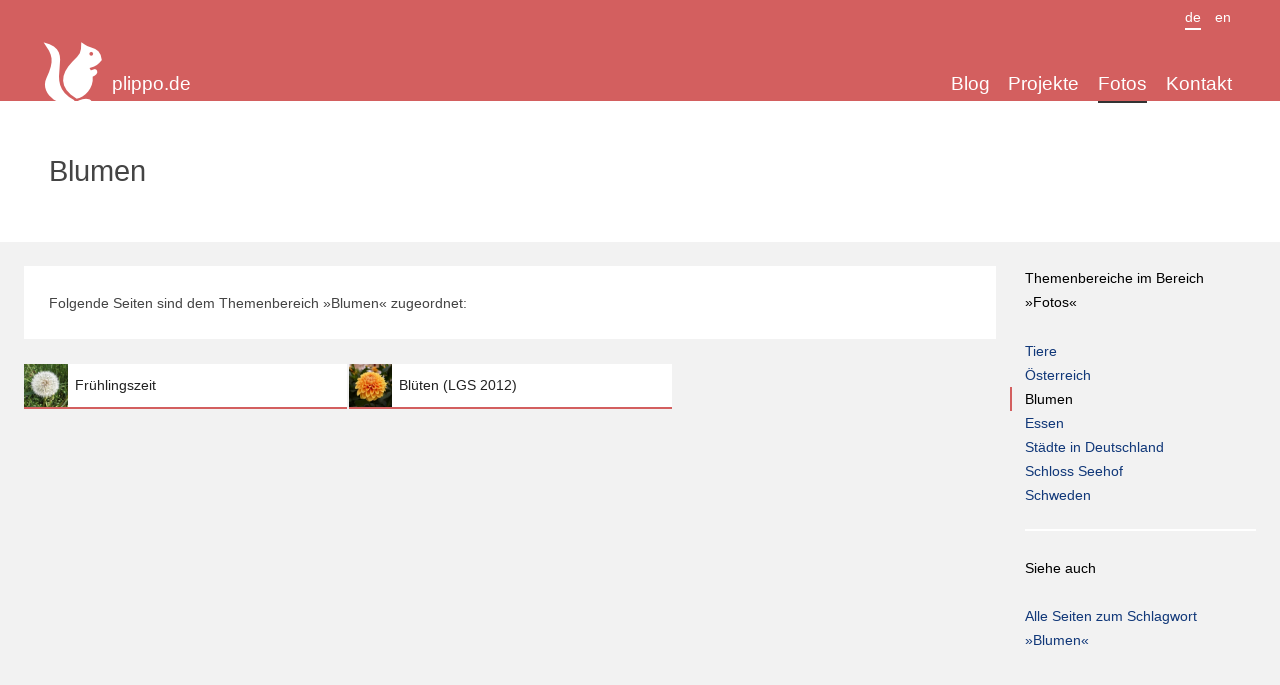

--- FILE ---
content_type: text/html; charset=UTF-8
request_url: http://www.plippo.de/de/topic-flowers?dark=0
body_size: 1603
content:
<?xml version="1.0" encoding="UTF-8"?>

<!DOCTYPE html PUBLIC "-//W3C//DTD XHTML 1.0 Strict//EN" "http://www.w3.org/TR/xhtml1/DTD/xhtml1-strict.dtd">
<html xmlns="http://www.w3.org/1999/xhtml" xml:lang="de" lang="de">
	<head>
		<meta http-equiv="Content-type" content="text/html;charset=UTF-8" />
		<link rel="shortcut icon" type="image/x-icon" href="/favicon.ico" />
		<meta name="viewport" content="width=device-width" />


		<script type="text/javascript" charset="utf-8" src="../script/toolsAndAnis.js"></script>
		<script type="text/javascript" charset="utf-8" src="../script/common-script-1-0-4.js"></script>


		<link rel="stylesheet" href="../style/common-style-1-0-3.css" type="text/css" media="screen" charset="utf-8" />
		<link rel="stylesheet" href="../style/column-style-1-0-1.css" type="text/css" media="screen" charset="utf-8" />
		<link rel="stylesheet" href="../style/timeline-style-1-0-1.css" type="text/css" media="screen" charset="utf-8" />
		<link rel="stylesheet" href="../style/dark-style-1-0-0.css" type="text/css" media="screen" charset="utf-8" />


		<title>Blumen - plippo.de</title>


	</head>
	<body onload="thePage.onload()">
		<p id="downJumper">
			<a href="#content">Direkt zum Inhalt</a>
		</p>
		<div id="top"></div>


		<div id="naviarea" class="photos">
			<div class="navi">
			<a href="index" class="mainLogoLink" id="mainLogo">
				<strong>plippo.de</strong>
			</a>
						<div class="menu"><h4><span>☰ Menü</span></h4>
				<ul class="mainCategories"><!--
					--><li class="blog"><a href="index-blog"><span>Blog</span></a></li><!--
					--><li class="projects"><a href="index-projects"><span>Projekte</span></a></li><!--
					--><li class="photos"><a href="index-photos?dark=0" class="current"><span>Fotos</span></a></li><!--
					--><li class="contact"><a href="contact"><span>Kontakt</span></a></li><!--
				--></ul>
			</div>
			</div>
		</div>

		<div id="dynaviarea" class="photos">
			<div class="navi">
			<a href="index" class="mainLogoLink" id="dymainLogo">
				<strong>plippo.de</strong>
			</a>
						<div class="menu"><h4><span>☰ Menü</span></h4>
				<ul class="mainCategories"><!--
					--><li class="blog"><a href="index-blog"><span>Blog</span></a></li><!--
					--><li class="projects"><a href="index-projects"><span>Projekte</span></a></li><!--
					--><li class="photos"><a href="index-photos?dark=0" class="current"><span>Fotos</span></a></li><!--
					--><li class="contact"><a href="contact"><span>Kontakt</span></a></li><!--
				--></ul>
			</div>
			</div>
					<ul id="dylanguageSelector" class="headerSelector"><!--
			--><li><a id="dylangLinkDe" href="../de/tags?topic=flowers&amp;dark=0" class="current" title="deutsch"><span>de</span></a></li><!--
			--><li><a id="dylangLinkEn" href="../en/tags?topic=flowers&amp;dark=0" title="englisch/English"><span>en</span></a></li><!--
		--></ul>
		</div>
		
				<ul id="languageSelector" class="headerSelector"><!--
			--><li><a id="langLinkDe" href="../de/tags?topic=flowers&amp;dark=0" class="current" title="deutsch"><span>de</span></a></li><!--
			--><li><a id="langLinkEn" href="../en/tags?topic=flowers&amp;dark=0" title="englisch/English"><span>en</span></a></li><!--
		--></ul>

		<div id="afternavi" class="photos"><div id="headarea"><div id="headareaContent">
			<h1>Blumen</h1>
		
			<div id="aftertitle"></div>
			</div></div>
			<div id="mainarea"><div id="content">

						<div class="aroundmaincolumnspace"><div class="maincolumnspace"><!--

			



		--><div class="maincolumn twocolumns"><div class="maincolumn2">

							<p>Folgende Seiten sind dem Themenbereich »Blumen« zugeordnet:</p>
					
		
					</div></div><!--
		
		--><div class="maincolumn twocolumns transparent"><div class="maincolumn2">

			<div class="timelineArea fullsize">



							<ul class="timelineBlock"><!--
								--><li class="timelineItem"><a class="photos" href="album?album=frueh09&amp;dark=0"><span class="img"><img src="../img/teaser/album-frueh09.jpg" alt="" /></span>Frühlingszeit<span class="helper"></span></a></li><!--
								--><li class="timelineItem"><a class="photos" href="album?album=flowers&amp;dark=0"><span class="img"><img src="../img/teaser/album-flowers.jpg" alt="" /></span>Blüten (LGS 2012)<span class="helper"></span></a></li><!--
							--></ul>
			</div>
		
					</div></div><!--

		

		
				--></div></div>

				<div id="aroundcontext"><div id="contextarea"><div id="incontextarea">
									<div id="firstContextPart">
											<h2>Themenbereiche im Bereich »Fotos«</h2>
					<ul>
						<li><a href="topic-animals?dark=0" title="Tiere">Tiere</a></li>
						<li><a href="topic-austria?dark=0" title="Österreich">Österreich</a></li>
						<li><a href="topic-flowers?dark=0" title="Blumen" class="current photos">Blumen</a></li>
						<li><a href="topic-food?dark=0" title="Essen">Essen</a></li>
						<li><a href="topic-german-cities?dark=0" title="Städte in Deutschland">Städte in Deutschland</a></li>
						<li><a href="topic-seehof?dark=0" title="Schloss Seehof">Schloss Seehof</a></li>
						<li><a href="topic-sweden?dark=0" title="Schweden">Schweden</a></li>
					</ul>
					</div>
				
					<div id="secondContextPart">



					<h2>Siehe auch</h2>
					<ul><li><a href="tag-flowers?dark=0">Alle Seiten zum Schlagwort »Blumen«</a></li></ul>
					</div>
				</div></div></div>
			</div>

		<div id="noComments"></div>
		</div></div>

		<p id="backToTop"><a href="#top" id="backToTopLink">Zurück zum Anfang</a></p>

		<script type="text/javascript" charset="utf-8">
		// <![CDATA[
			thePage.onready();
		// ]]>
		</script>
	</body>
</html>


--- FILE ---
content_type: text/css
request_url: http://www.plippo.de/style/common-style-1-0-3.css
body_size: 4205
content:

	html 			{ font-size:1em }
	body 			{ margin:0px; padding:0px 0px 1px 0px; height:100%; position:relative; font:0.9em Ubuntu,'Lucida Sans','Lucida Grande', Verdana, sans-serif; background:#f2f2f2; line-height:1; -webkit-text-size-adjust: 100%; text-size-adjust:100% }


/*	@media 	only screen and (min-resolution: 120dpi),
		only screen and (-webkit-min-device-pixel-ratio:1.3)
	{
		html 		{ font-size:1.2em }
	}

	@media 	only screen and (min-resolution: 140dpi),
		only screen and (-webkit-min-device-pixel-ratio:1.5)
	{
		html 		{ font-size:1.4em }
	}*/

	img 			{ border:none }

	p			{ padding:0em; margin:0em }

	/* Allgemeines */

	.readersonly 		{ display:block; position:absolute; width:1px; height:1px; overflow:hidden; left:-1000px; top:-1000px; }

	 #downJumper 		{ margin:0px; padding:0px }
	 #downJumper a 		{ left:-200%; max-width:50%; top:0px; position:absolute; padding:0.5em 1em 0.5em 0.5em }
	 #downJumper a:focus	{ left:25%; width:50%; background:#ffffff; background:rgba(255,255,255,0.7); -moz-box-shadow: 2px 2px 5px rgba(0,0,0,0.4); box-shadow: 2px 2px 5px rgba(0,0,0,0.4); -webkit-box-shadow: 2px 2px 5px rgba(0,0,0,0.4); -moz-border-radius-bottomright:1em; -webkit-border-bottom-right-radius:1em; border-bottom-right-radius:1em;  -moz-border-radius-bottomleft:1em; -webkit-border-bottom-left-radius:1em; border-bottom-left-radius:1em; text-align:center; z-index:11000 }

	#afternavi 		{ position:relative }

	#headareaContent	{ padding:3.4em 0em; margin:0em 3.4em }
	#headareaContent.withicon
				{ background-position:100% 50%; background-repeat:no-repeat; padding-right:90px }
	#afternavi h1		{ font:inherit; font-size:2em; line-height:1.5; margin:0em; padding:0em; color:#444444; float:left }

	#headarea p		{ margin:0px; color:#444444; line-height:1.7; padding:1.7em 0em 0em 0em; max-width:60em; clear:both }

	#aftertitle		{ clear:both }

	/* Grundlagen für Inhalt */


	/* Wir legen ein Zeilenraster von 1.7 Grund-em zugrunde. */

	#content		{ line-height:1.7; color:#444444 }
	#content p		{ padding-bottom:1.7em }

	#headarea		{ background:#ffffff }

	#content code, #content pre
				{ color:#222222 !important; font: 1.05em 'Ubuntu Mono',Consolas,'Courier New', monospace }

	#content pre		{ display:block; padding:0.3em 0.5em; margin:0em 0em 1.7em 0em; line-height:1.7em; border: 1px solid #cccccc; background: #ebebeb }
	#content code		{ background:#ebebeb; margin:-0.2em 0em; padding:0.2em }

	#content a, #commentspace a, .teaserList a em, .teaserList a strong, #subtitlebox a
				{ color:#113879; text-decoration:underline }
	#content a:visited, #commentspace a:visited, .teaserList a:visited em, .teaserList a:visited strong, #subtitlebox a:visited
				{ color:#657691 }
	#content a:hover, #content a:focus, #commentspace a:hover, #commentspace a:focus, .teaserList a:hover em, .teaserList a:visited em, .teaserList a:hover strong, .teaserList a:visited strong, #subtitlebox a:hover, #subtitlebox a:focus
				{ color:#2F5BA4; text-decoration:underline }


	/* Test */

	.wrapcontainer 		{ display:block; position:relative; line-height:1.5em; height:1.5em; overflow:hidden; background:white; word-break:break-all }

	.wrapcontainer:after	{ content:' '; position:relative; display:inline-block; width:100%; top:-21.5em; height:20em;
				  background: -moz-linear-gradient(left, rgba(255,255,255,0) 0%, rgba(255,255,255,0) 60%, rgba(255,255,255,1) 100%);
				  background: -webkit-gradient(linear, left top, right top, color-stop(0%,rgba(255,255,255,0)), color-stop(60%,rgba(255,255,255,0)), color-stop(100%,rgba(255,255,255,1)));
				  background: -webkit-linear-gradient(left, rgba(255,255,255,0) 0%,rgba(255,255,255,0) 60%,rgba(255,255,255,1) 100%);
				  background: -o-linear-gradient(left, rgba(255,255,255,0) 0%,rgba(255,255,255,0) 60%,rgba(255,255,255,1) 100%);
				  background: -ms-linear-gradient(left, rgba(255,255,255,0) 0%,rgba(255,255,255,0) 60%,rgba(255,255,255,1) 100%);
				  background: linear-gradient(to right, rgba(255,255,255,0) 0%,rgba(255,255,255,0) 60%,rgba(255,255,255,1) 100%);
				}

	/*.wrapcontainer { overflow:hidden; line-height:1.5em; max-height:3em; text-overflow:ellipsis } */

	.withmore 		{ position:relative; height:4em; background:white; line-height:1; vertical-align:top; overflow:hidden }
	.withmore .boxes 	{ display:inline-block; white-space:nowrap; height:100%; margin-right:-0.5em }
	.withmore .box 		{ display:inline-block; height:100%; width:6em; background:red }
	.withmore .box:hover 	{ background:blue }
	.withmore .spacer 	{ display:inline-block; height:100%; width:1px; visibility:hidden }
	.withmore .more 	{ display:inline-block; position:relative; height:0em; width:100%; vertical-align:top }
	.withmore .more a 	{ display:block; position:absolute; height:2.6em; padding-top:1.4em; right:0em; top:-8em; width:6em; text-align:right;
				  background: -moz-linear-gradient(left, rgba(255,255,255,0) 0%, rgba(255,255,255,1) 100%);
				  background: -webkit-gradient(linear, left top, right top, color-stop(0%,rgba(255,255,255,0)), color-stop(100%,rgba(255,255,255,1)));
				  background: -webkit-linear-gradient(left, rgba(255,255,255,0) 0%,rgba(255,255,255,1) 100%);
				  background: -o-linear-gradient(left, rgba(255,255,255,0) 0%,rgba(255,255,255,1) 100%);
				  background: -ms-linear-gradient(left, rgba(255,255,255,0) 0%,rgba(255,255,255,1) 100%);
				  background: linear-gradient(to right, rgba(255,255,255,0) 0%,rgba(255,255,255,1) 100%);
				}

	.largefloat 		{ float:left; border:1px solid black; width:200px; height:88px }
	.smallfloat 		{ float:left; border:1px solid black; width:100px; height:28px }


	/* allg. Kopfelemente/Navigation */

	.mainLogoLink		{ display:block; position:absolute; height:3em; left:3em; bottom:0em; min-height:59px; width:7em; padding-left:59px; text-decoration:none;
				  background:url('../style/img/title-oachkatzerl.png') left bottom no-repeat; background-size:59px 59px }

	.mainLogoLink img	{ display:block; position:absolute; width:59px; height:59px; left:0px; bottom:0px }

/*	.mainLogoLink		{ display:block; position:absolute; height:3em; left:3em; bottom:0em; min-height:70px; width:7em; padding-left:59px; text-decoration:none;
				  background:url('../style/img/title-christmas-oachkatzerl.png') left bottom no-repeat; background-size:59px 70px }*/

	.mainLogoLink img	{ display:block; position:absolute; width:59px; height:70px; left:0px; bottom:0px }


	.mainLogoLink strong	{ position:absolute; left:69px; bottom:0em; padding-bottom:0.4em; font-weight:normal; font-size:1.3em; color:white !important; white-space:nowrap }

	a.mainLogoLink:hover strong, a.mainLogoLink:focus strong
				{ border-bottom:2px solid #333333; margin-bottom:-2px }

	.mainLogoLink strong em
				{ display:none; font-style:normal; color:#333333 }
	.mainLogoLink:hover strong em, .mainLogoLink:focus strong em
				{ display:inline }


	#naviarea, #dynaviarea	{ display:block; height:7.0em; position:relative; left:0px; right:0px; top:0px; z-index:80 }
	.navi			{ display:block; height:100%; background:#bbbbbb; position:relative }

	#naviarea		{ padding-bottom:2.2em; margin-bottom:-2.2em }

	#dynaviarea		{ position:fixed; top:-7em; margin-top:2px; z-index:79; padding-bottom:2em;
				  transition:top 0.2s ease; -webkit-transition:top 0.2s ease; }
	#dynaviarea:hover	{ top:-2px; z-index:95;
				  background: -moz-linear-gradient(top, rgba(255,255,255,1) 0%, rgba(255,255,255,1) 78%, rgba(255,255,255,0) 100%);
				  background: -webkit-gradient(linear, left top, left bottom, color-stop(0%,rgba(255,255,255,1)), color-stop(78%,rgba(255,255,255,1)), color-stop(100%,rgba(255,255,255,0)));
				  background: -webkit-linear-gradient(top,  rgba(255,255,255,1) 0%,rgba(255,255,255,1) 78%,rgba(255,255,255,0) 100%);
				  background: -o-linear-gradient(top,  rgba(255,255,255,1) 0%,rgba(255,255,255,1) 78%,rgba(255,255,255,0) 100%);
				  background: -ms-linear-gradient(top,  rgba(255,255,255,1) 0%,rgba(255,255,255,1) 78%,rgba(255,255,255,0) 100%);
				  background: linear-gradient(to bottom,  rgba(255,255,255,1) 0%,rgba(255,255,255,1) 78%,rgba(255,255,255,0) 100%);
				}

	#dynaviarea:hover .mainLogoLink
				{ opacity:1 }
	#dynaviarea:hover .mainCategories
				{ margin-bottom:0px }

	#dynaviarea .mainLogoLink
				{ opacity:0; transition:opacity 0.2s ease; -webkit-transition:opacity 0.2s ease; }
	#dynaviarea .mainCategories
				{ margin-bottom:2px }


	#begin			{ position:absolute; width:1px; height:1px; bottom:6.4em; margin-bottom:-2px }

/*	#dynaviarea.home	{ display:none; position:fixed }*/
	.blog .navi		{ background:#57a662 }
	.projects .navi		{ background:#5fbcd3 }
	.photos .navi		{ background:#d35f5f }
	.contact .navi		{ background:#d3ba5f }

	.headerSelector		{ margin:0em; padding:0.2em 0em 0em 0em; display:block; list-style:none; line-height:1 }
	.headerSelector li	{ margin:0em; padding:0em; display:block; list-style:none; line-height:1; display:inline-block }
	.headerSelector li a	{ display:block; padding:0em 0.5em; color:white; text-decoration:none !important }
	.headerSelector li a span
				{ display:block; padding:0.5em 0em 0.3em 0em; margin-bottom:2px }
	.headerSelector li a:hover span, .headerSelector li a:focus span, .headerSelector li a.current span
				{ border-bottom:2px solid #ffffff }
	.headerSelector li a:hover span, .headerSelector li a:focus span
				{ border-bottom-color:rgba(255,255,255,0.5) }
	.headerSelector li a.current span
				{ border-bottom-color:#ffffff }

	.titleSelector		{ padding:0em; display:block; list-style:none; line-height:1; float:right; margin:0.5em -0.5em 0em 1em }
	.titleSelector li	{ margin:0em; padding:0em; display:block; list-style:none; line-height:1; display:inline-block }
	.titleSelector li a	{ display:block; padding:0em 0.5em; color:#444444; text-decoration:none !important }
	.titleSelector li a span
				{ display:block; padding:0.5em 0em 0.3em 0em; margin-bottom:2px }
	.titleSelector li a:hover span, .titleSelector li a:focus span, .titleSelector li a.current span
				{ border-bottom:2px solid #444444 }
	.titleSelector li a:hover span, .titleSelector li a:focus span
				{ border-bottom-color:#a1a1a1 }
	.titleSelector li a.current span
				{ border-bottom-color:#444444 }


	#languageSelector, #dylanguageSelector
				{ z-index:92; position:absolute; right:2.9em; top:0em }

	.mainCategories		{ margin:0em; padding:0em; display:block; list-style:none; line-height:1; z-index:92; position:absolute; right:2.7em; bottom:-2px; vertical-align:bottom }
	.mainCategories li	{ margin:0em; padding:0em; display:block; list-style:none; line-height:1; display:inline-block; vertical-align:bottom }
	.mainCategories li a	{ display:block; font-size:1.3em; color:white; text-decoration:none !important; padding:0em 0.5em }
	.mainCategories li a span
				{ display:block; padding:0.4em 0em; border-bottom:2px solid #ffffff; border-bottom-color:rgba(255,255,255,0) }

	.home .mainCategories li.blog a span
				{ border-bottom-color:#57a662 }
	.home .mainCategories li.projects a span
				{ border-bottom-color:#5fbcd3 }
	.home .mainCategories li.photos a span
				{ border-bottom-color:#d35f5f }
	.home .mainCategories li.contact a span
				{ border-bottom-color:#d3ba5f }

	#afternavi.blog h1	{ border-color:#57a662 }
	#afternavi.projects h1	{ border-color:#5fbcd3 }
	#afternavi.photos h1	{ border-color:#d35f5f }
	#afternavi.contact h1	{ border-color:#d3ba5f }

	.mainCategories li a:hover span, .mainCategories li a:focus span, .mainCategories li a.current span
				{ border-bottom:2px solid #333333 !important }

	.menu h4		{ display:none }

	/* Navigationspfeile */

	.prevItem, .nextItem, .closeButton
				{ background:#f2f2f2; position:absolute; width:1.7em; top:-0.5em; padding:0.5em; text-align:center; text-decoration:none !important;
				  color:#000000 !important; display:block }
	.nextItem		{ right:-0.5em }
	.prevItem		{ right:3.4em }
	.closeButton		{ left:-0.5em }
	.prevItem:hover, .nextItem:hover, .prevItem:focus, .nextItem:focus, .closeButton:hover, .closeButton:focus
				{ background:#dddddd; border-bottom:2px solid #999999 }


	/* Footer */
	#backToTop		{ position:absolute; left:0px; right:0px; bottom:2em; text-align:left; padding-left:3.4em }
	#backToTop a		{ padding:0.2em 0em;
				  margin-bottom:2px; text-decoration:none !important; color:#aaaaaa !important }
	#backToTop a:hover, #backToTop a:focus
				{ color:#000000 !important; margin-bottom:0px !important; border-bottom:2px solid #000000 !important }
	#backToTop a:after 	{ content:' ↑'; padding-left:0.3em; visibility:hidden }

	#backToTop a:hover:after
			 	{ visibility:visible }


	/* Lightbox */

	#lightboxBg		{ position:fixed; left:0px; top:0px; width:100%; height:100%; background:#000000; z-index:400; opacity:0.85 }
	#lightbox		{ position:fixed; left:0px; top:0px; right:0px; bottom:6.8em; z-index:401 }
	#lightboxContent	{ position:absolute; left:0px; top:0px; right:0px; bottom:0px; height:auto; margin:auto; text-align:center; vertical-align:top; line-height:1; max-width:100%; max-height:100% }
	#lightboxScroller	{ overflow:auto; position:absolute; left:0px; top:0px; right:0px; bottom:-20px; margin:auto; max-width:100%; max-height:100%; text-align:center }
	#lightboxImage		{  }
	#lightboxNavi		{ background:#444444; padding:1.7em 8.5em 1.7em 5.1em; height:1.7em; color:#888888; margin-top:1.7em; text-align:left;
				  line-height:1.7em; text-overflow:ellipsis; white-space:nowrap;
				  vertical-align:top; position:absolute; left:0px; bottom:-6.8em; right:0px; z-index:500; overflow:hidden }
	#lightbox .nextItem	{ top:1.2em; right:1.2em }
	#lightbox .prevItem	{ top:1.2em; right:5.1em }
	#lightbox .closeButton	{ top:1.2em; left:1.2em }
	#lightbox a.prevItem, #lightbox a.nextItem, #lightbox a.closeButton
				{ background:#333333; color:#aaaaaa !important }
	#lightbox a.prevItem:hover, #lightbox a.nextItem:hover, #lightbox a.prevItem:focus, #lightbox a.nextItem:focus,
	#lightbox a.closeButton:hover, #lightbox a.closeButton:focus
				{ background:#000000 !important }

	/* Input-Felder */
	.inputField, .inputContent 
				{ padding-bottom:0.2em; position:relative }
	.inputField, .inputContent 
				{ margin-right:6px }
	.inputField input, .inputContent textarea, .inputField select
				{ display:block; width:100%; min-width:100%; max-width:100%; border:none; margin:0px -6px -2px 0px; font:inherit; 
				  background:#f8f8f8; color:#000000; border-bottom:2px solid #cccccc }

	#commentspace .inputField input, #commentspace .inputContent textarea 
				{ background:#ffffff }

	.inputField input, .inputField select
			 	{ line-height:1em; padding:0.3em; vertical-align:bottom }
	.inputContent textarea 	{ line-height:inherit; padding:0em 0.3em; height:6.2em; min-height:5.5em }
	.inputField input:focus, .inputContent textarea:focus, .inputField select:focus
				{ border: 2px solid #777777; margin:-2px -8px -2px -2px }
/*	.inputField input:focus, textarea:focus { border-bottom-color:#777777; outline:none }*/
	.inputField span, .inputField label, .inputContent span, .inputContent label 
				{ display:block; padding:0.5em 0em 0.2em 0em }
	.buttonArea		{ text-align:right }

	/* Suchbereich */
	#search			{ margin:0em !important; padding:0em !important }
	#searchform		{ margin:0em; padding:0.7em 0.5em 0em 0em; width:12em; position:relative }
	#searchform .inputField	{ margin-top:0em; padding-top:0em; padding:0em !important }
	#searchform .inputField input
				{ position:relative; z-index:20; background:rgba(0,0,0,0.03) }
	#searchlabel		{ position:absolute; left:0.4em; top:0em; margin:0em; padding:0em; z-index:19; color:#aaaaaa; display:none }

	@media	only screen and (max-width:600px)
	{
		.mainCategories { right:0.5em }
		#languageSelector, #dylanguageSelector
				{ right:0.5em }
		.mainLogoLink	{ left:1em }
	}

	@media	only screen and (max-width:550px)
	{
		.mainCategories { right:auto; left:69px; margin-left:0.45em }
		.mainLogoLink strong
				{ bottom:1.9em; margin-left:0.1em; padding-bottom:0.3em; padding-top:0.8em }
		.mainLogoLink:hover strong, .mainLogoLink:focus strong
				{ border-bottom-color:rgba(255,255,255,0.5) !important }
		.mainLogoLink:hover em, .mainLogoLink:focus em
				{ color:rgba(255,255,255,0.5) !important }
	}

	@media	only screen and (max-width:440px)
	{
		#headareaContent
				{ padding:1.7em 0em; margin:0em 1.7em }

		.titleSelector	{ position:static; text-align:right; margin-right:-0.9em }

		.mainCategories { display:none }
		.menu		{ position:absolute; left:0px; bottom:0px; right:0px; text-align:right }
		.menu h4	{ display:block; cursor:pointer; position:absolute; color:white; padding:0em 0.7em; bottom:0em; right:0px; margin:0em 0em 0em 0.35em; font:inherit; font-size:1.3em; z-index:50 }
		.menu h4 span	{ display:block; padding:0.4em 0em }
		.mainLogoLink	{ z-index:20 }
		.mainLogoLink strong { bottom:0em; margin-left: 0em; padding-bottom:0.4em }
		.menu:hover .mainCategories, .menu:focus .mainCategories
				{ display:block; background:#bbbbbb; left:0px; right:0px; top:0em; margin:0px 0px 0px 0px; bottom:auto;
				  border-top:2px solid #ffffff; z-index:49; padding-right:0.3em }
		.menu:hover .mainCategories a, .menu:focus .mainCategories a
				{ margin-bottom:-2px }
		.menu:hover h4 span, .menu:focus h4 span
				{ border-bottom:2px solid #000000; margin-bottom:-2px }

		.blog .mainCategories
				{ background:#57a662 !important }
		.projects .mainCategories
				{ background:#5fbcd3 !important }
		.photos .mainCategories
				{ background:#d35f5f !important }
		.contact .mainCategories
				{ background:#d3ba5f !important }

		#backToTop	{ padding-left:1.7em }

		.mainLogoLink:hover strong, .mainLogoLink:focus strong
				{ border-bottom-color:#000000 !important }
		.mainLogoLink:hover em, .mainLogoLink:focus em
				{ color:#000000 !important }
	}

	@media	only screen and (max-width:300px)
	{
		#languageSelector, #dylanguageSelector
				{ display:none }
		.mainLogoLink strong
				{ bottom:1.9em; margin-left:0.1em; padding-bottom:0.3em }
		.menu		{ z-index:21 }

		.mainLogoLink:hover strong, .mainLogoLink:focus strong
				{ border-bottom-color:rgba(255,255,255,0.5) !important }
		.mainLogoLink:hover em, .mainLogoLink:focus em
				{ color:rgba(255,255,255,0.5) !important }
	}

	@media	only screen and (min-width:800px)
	{
		#headarea p 	{ max-width:52em }

	}

	@media	only screen and (min-width:1000px)
	{
		#headarea p 	{ max-width:64em }

	}


	/* Sehr große Bildschirme -> Inhalt zentriert */

	@media only screen and (min-width:1650px) {
		#headareaContent 
				{ padding-left:16.2em; padding-right:16.2em !important }
		#afternavi h1	{ border-left:2px solid #aaaaaa; max-width:41.6em; padding:0em 0.83em; margin-left:auto; margin-right:auto; float:none }
		#headarea p
				{ max-width: 83.2em; margin-left:auto; margin-right:auto; padding-left: 1.9em; padding-right:1.7em }

		.titleSelector	{ margin:0em; padding:0em; display:block; list-style:none; line-height:1; position:absolute; right:2.9em; top:4.2em }
		#search		{ right:3.4em }

	}


	/* Hohe Auflösungen */

	@media only screen and (-webkit-min-device-pixel-ratio: 1.1), (min-resolution: 100dpi) { 
		.mainLogoLink	{ background-image:url('../style/img/title-oachkatzerl-2x.png') }
	}

/*	@media only screen and (-webkit-min-device-pixel-ratio: 1.1), (min-resolution: 100dpi) { 
		.mainLogoLink	{ background-image:url('../style/img/title-christmas-oachkatzerl-2x.png') }
	}*/

	@media only screen and (-webkit-min-device-pixel-ratio: 2), (min-resolution: 192dpi) { 
		/* Verhindern, dass Chrome Mobile manchen Text "aufbläst" */
		p, ul, li, h1, h2, h3, #headareaContent
				{ max-height:5000em }

	}



--- FILE ---
content_type: text/css
request_url: http://www.plippo.de/style/column-style-1-0-1.css
body_size: 4127
content:
	/* allgemein */
	#mainarea		{ position:relative }

	#content		{ position:relative }

	/* Spalten */

	.maincolumnspace 	{ padding:1.7em 0px 1.7em 0px; margin:0em 18em 0em 1.7em; position:relative; vertical-align:top; max-width:90em }


	.columnbreak 		{ display:block; height:0px; clear:both }

	.maincolumn 		{ display:inline-block; width:50%; max-width:45em; min-width:20em; vertical-align:top }
	.maincolumn.twocolumns 	{ width:100%; max-width:90em }

	.maincolumn2 		{ padding:1.7em 1.7em 0.01em 1.7em; max-width:100%; background:white; margin-right:1.7em; margin-bottom:1.7em }
	.transparent .maincolumn2 
				{ background:none }

	.columnblock 		{ display:block; margin:0em 1.7em 1.6em 0em; background:white; padding:0em 0em 0.1em 0em; position:relative }
	.columnblock2 		{ margin:0em -1.7em -1.7em 0em }

	.columnblock.blogblock	{ border-top:2px solid #57a662 }
	.columnblock.contactblock	
				{ border-top:2px solid #d3ba5f }
	.blogcol .maincolumn2	{ border-top:2px solid #57a662 }
	.projcol .maincolumn2	{ border-top:2px solid #5fbcd3 }

	.indicolumnblock 	{ display:block; margin:0em; position:relative }
	.indicolumnblock1 	{ position:absolute; background:#ffffff; left:0px; top:0px; right:50%; bottom:0px; margin:0em 1.7em 1.7em 0em }
	.indicolumnblock2	{ position:absolute; background:#ffffff; right:0px; top:0px; left:50%; bottom:0px; margin:0em 1.7em 1.7em 0em }
	.indicolumnblock3 	{ position:relative }

	.maincolumn2 .fullsize 	{ margin-left:-1.7em; margin-right:-1.7em }
	.maincolumn2 .fullsize:first-child 
				{ margin-top:-1.7em }
	.maincolumn2 .fullsize:last-child 
				{ margin-bottom:-1.7em }
	.columnbox 		{ padding:0em; margin-bottom:1.7em; padding:1.7em 2em 0em 2em; background:#f2f2f2 }
	p.columnbox 		{ padding-bottom:1.7em }

	.flashobj		{ margin-bottom:1.7em }

	#aroundcontext		{ position:absolute; left:0px; top:0px; right:0px; max-width:110em }

	/* Unterüberschriftsbereich */

	.commentlink a 		{ background:url('../style/img/comment-button.png') 0% 50% no-repeat; padding:0em 0em 0em 2em; text-decoration:none !important;
				  display:block }
	.commentlink a:hover, .commentlink a:focus
				{ text-decoration:underline !important }


	/* Kontextbereich */

	#contextarea 		{ position:absolute; right:0em; top:0em; padding:1.7em 0em; width:18em }
	#incontextarea		{ padding:0em 1.7em 0em 0.3em }
	#contextarea h2, #contextarea .commentlink
				{ display:block; padding:1.7em 0em !important; margin-top:-2px !important; border-top:2px solid #ffffff; font-style:normal }
	#contextarea .description
				{ padding-top:1.7em; border-top:2px solid #ffffff; margin-top:-2px !important }

	#contextarea #firstContextPart h2:first-child, #contextarea #secondContextPart:first-child h2:first-child,
	#contextarea #firstContextPart .commentlink:first-child, #contextarea #secondContextPart:first-child .commentlink:first-child
				{ padding-top:0em !important; border-top:none; margin-top:0px !important}
	#contextarea h2 strong	{ font-size:1.3em; font-weight:normal; display:block; margin-bottom:-0.35em }
	#contextarea li a	{ text-decoration:none !important; display:block; }
	#contextarea li a:hover, #contextarea li a:focus
				{ text-decoration:underline !important }
	#contextarea li a.current	
				{ color:black !important; text-decoration:none !important; border-left:2px solid #000000; padding-left:13px; margin-left:-15px }

	#contextarea ul		{ display:block; margin:0em; padding:0em 0em 1.7em 0em; }
	#contextarea ul li	{ display:block; list-style:none; padding:0em; margin:0em; }

	#contextarea a.current.blog
				{ border-color:#57a662 }
	#contextarea a.current.projects
				{ border-color:#5fbcd3 }
	#contextarea a.current.photos
				{ border-color:#d35f5f }
	#contextarea a.current.contact
				{ border-color:#d3ba5f }

	#contextarea ul.multiColumnable
				{ padding-bottom:0em }
	#contextarea ul.multiColumnable+ul.multiColumnable
				{ padding-bottom:1.7em }


/*	#contextarea p		{ hyphens:auto; -moz-hyphens:auto }*/

	/* Inhalt */

	#content a.boxlink 	{ display:block; padding:1.7em 2em 0em 2em; margin:-1.7em -2em 0em -2em }
	#content a.boxlink:hover 
				{ background-color:#e7e7e7 }
	#content a.boxlink strong 
				{ display:block; font-weight:normal; padding-bottom:1.7em }
	#content a.boxlink 	{ text-decoration:none !important }
	#content a.boxlink:hover strong, #content a.boxlink:focus strong 
				{ text-decoration:underline !important }
	#content a.boxlink span { display:block; color:#333333; padding-bottom:1.7em }
	#content a.boxlink span span 
				{ display:inline; padding:0em }
	#content p.columnbox a.boxlink
				{ margin-bottom:-1.7em }


	/* Wir legen ein Zeilenraster von 1.7 Grund-em zugrunde. */


/*	#content h1		 { font:inherit; font-size:2em; line-height:1.7em; margin:-0.6em 0em 0em 0em; padding:0em 0em 0.73em 0em; border-bottom:0.08em solid #c5c5c5 }*/

	#content h2 		{ font:inherit; margin:0em; padding:0em 0em 1.7em 0em; color:#000000 !important }

	#content h2 a		{ color:#000000 !important; text-decoration:none !important }
	#content h2 a:hover, #content h2 a:focus
				{ color:#000000 !important; text-decoration:underline !important }

	#content h2.blogtitle 	{ font-size:1.3em; line-height:1.35; padding-bottom:1.35em }
	#content h2.blogtitle a	{ color:#000000 !important; text-decoration:none !important }
	#content h2.blogtitle a:hover, #content h2.blogtitle a:focus
				{ text-decoration:underline !important }

	#content .columnbox+h2, #content p+h2 { padding-top:1.7em }
	#content p.fullsize + h2 { padding-top:0em }
/*	#content h1 + .columnbox + h2 { padding-top:0em }*/

	#content h3 { font:inherit; margin:0em; padding:0em 0em 1.7em 0em; color:#000000 !important }

	#content .blogNavi	{ position:relative; height:1.7em }
/*	#content .blogNavi	{ padding-bottom:3.4em; margin-top:-1.7em; text-align:right; color:#999999; position:relative }
	#content .blogNavi span	{ padding-left:0.7em; padding-right:0.7em }*/

	#noComments		{ height:3.4em }

	ul, ol 			{ display:block; margin:0em; padding:0em 0em 1.7em 1.7em }

	.min2lines 		{ min-height:3.4em }
	.min3lines 		{ min-height:5.1em }
	.min4lines 		{ min-height:6.8em }
	.min5lines 		{ min-height:8.5em }

	/* Bilder */
	a.fillwidth 		{ display:block }
	img.fillwidth, a.fillwidth img 
				{ display:block; width:100%; height:auto }

	a.maxfillwidth 		{ display:block }
	img.maxfillwidth, a.maxfillwidth img 
				{ display:block; max-width:100%; height:auto }

	.whiteimagestage 	{ text-align:center; border:0.2em solid #f2f2f2; padding:1.5em 2em; background:#ffffff; vertical-align:center }
	.whiteimagestage img 	{ vertical-align:center }

	.imageborder 		{ margin:0px 4px 0px 0px; position:relative; padding:0em 0em 1.7em 0em }
	.imageborder img 	{ border:2px solid #f2f2f2; margin:0px -4px 0px 0px }
	.imageborder + .columnbox 
				{ margin-top:-1.7em }

	/* Buttons */

	.button 		{ background:#dddddd; font:inherit; cursor:pointer; min-height:2px;
				  margin:0px; border:none; padding:0.2em 1em 0.3em 1em; line-height:1.7em;
  				  border-bottom:0.2em solid #bbbbbb;
				  color:#151515 !important; text-decoration:none !important; }

	.button:hover, .button:focus 
				{ outline:none; background:#f2f2f2 }
	.button:active 
				{ background:#cccccc; border-bottom:none; border-top:0.2em solid #aaaaaa }



	/* Linklisten */
	ul.freeLinkList 	{ margin:0px; padding:0em 0em 0em 0em; list-style:none; display:block }
	ul.freeLinkList li 	{ margin:0px; padding:0em 0em 1.7em 0em; list-style:none; display:block }
	ul.freeLinkList a 	{ text-decoration:none !important; display:block }
	ul.freeLinkList a:hover { text-decoration:underline !important }

	ul.freeLinkList.tight	{ padding-bottom:1.7em }
	ul.freeLinkList.tight li
				{ padding-bottom:0em }

	ul.linklist		{ margin:0px; padding:0em; list-style:none }
	ul.linklist li 		{ margin:0px; padding:0em 0em 1.7em 0em; list-style:none }
	ul.linklist li a 	{ display:block; text-decoration:none !important }

	ul.linklist li.filelink a:hover 
				{ text-decoration:none !important }
	ul.linklist li.filelink a strong 
				{ font-weight:normal }
	ul.linklist li.filelink a em 
				{ display:block; font-style:normal; color:#505050 !important; text-decoration:none !important }
	ul.linklist li.filelink a:hover strong 
				{ text-decoration:underline !important }

	ul.thumbgrid 		{ line-height:1; position:relative; padding:0em; margin:0em 0em 1.7em 0em; list-style:none }
	ul.thumbgrid li.double 	{ display:inline-block; position:relative; width:100%; line-height:1; vertical-align:bottom }
	ul.thumbgrid li 	{ display:inline-block; position:relative; width:50%; line-height:1; vertical-align:bottom }
	.twocolumns ul.thumbgrid li 
				{ width:25% }
	ul.thumbgrid li a 	{ display:block; position:relative; line-height:1; vertical-align:bottom; background:#f2f2f2 }
	ul.thumbgrid li a img 	{ display:block; width:100%; opacity:0.99 }
	ul.thumbgrid li a span 	{ display:block; height:11.9em; opacity:0.99 }
	ul.thumbgrid.small li a span 
				{ height:8.5em }
	ul.thumbgrid.medium li a span 
				{ height:10.2em }
	.thumbgrid:hover li a span, .thumbgrid:hover li a img 
				{ opacity:0.5 }
	.thumbgrid li a:hover span, .thumbgrid li a:hover img 
				{ opacity:0.99 }
	.thumbgrid li a span, .thumbgrid li a img, .sneakthumb img 
				{ -moz-transition: opacity 0.5s ease-in-out;
				  -webkit-transition: opacity 0.5s ease-in-out;
				  -o-transition: opacity 0.5s ease-in-out;
				  transition: opacity 0.5s ease-in-out; }

	.thumbgrid.withspaces 	{ margin-right:-1.7em; margin-bottom:0em }
	.thumbgrid.withspaces li a 
				{ margin-right:1.7em; margin-bottom:1.7em }

	.thumbgrid li a:hover 	{ -moz-transition-duration: 0.1s;
				  -webkit-transition-duration: 0.1s;
				  -o-transition-duration: 0.1s;
				  transition-duration: 0.1s; }

	.thumbgrid.withborder 	{ border-left:2px solid #f2f2f2; border-top:2px solid #f2f2f2; margin-bottom:1.7em }
	.thumbgrid.withborder li a
				{ border-right:2px solid #f2f2f2; border-bottom:2px solid #f2f2f2; }

	/* Achtung folgendes wird unten für eine kleine Ansicht wieder aufgehoben */
	.fullsize .thumbgrid.withborder
				{ border-left:none; margin-right:-2px; }
	.fullsize:first-child .thumbgrid.withborder 
				{ border-top:none }
	.fullsize:last-child .thumbgrid.withborder 
				{ margin-bottom:-4px }
	/* Ende Achtung */

	.mimeicon, .mimeicon2x 	{ vertical-align:middle; margin-right:0.2em; margin-top:-2px }
	.mimeicon2x 		{ display:none }

	.sneakthumb 		{ display:block; height:10.2em; position:relative; overflow:hidden; border-bottom:0.2em solid #c5c5c5; margin-bottom:1.7em }
	.columnbox .sneakthumb 	{ margin:-1.5em -1.8em 0em -1.8em; height:9.8em; border:none; border-bottom:0.2em solid #c5c5c5; background:#ffffff }
	.columnbox .sneakthumb.smaller 
				{ height:8.1em }
	a.sneakthumb:hover, .sneakthumb a:hover, a:hover .sneakthumb, .sneakthumb:hover 
				{ border-bottom-color:#777777; background:#000000 }
	.sneakthumb a 		{ display:block }
	a.sneakthumb:hover img, .sneakthumb a:hover img, a:hover .sneakthumb img 
				{ opacity:0.97 }
	.sneakthumb img		{ position:relative }

	.iconrow 		{ display:block !important; overflow:hidden; vertical-align:bottom; line-height:1px; text-align:justify; padding-bottom:0em !important }
	.iconrow img 		{ display:inline; vertical-align:bottom; line-height:1px }

	.topicIcon, .topicIcon2x
				{ float:right }
	.topicIcon2x		{ display:none }

	.fillcolumn > *		{ left:0px; top:0px; right:50%; bottom:0px; position:absolute; display:block; left:0em; top:0em }
	.indicolumnblock .fillcolumn > *
				{ bottom:1.7em; margin-right:1.7em }



	/* Kommentarbereich */

	#commentspace 		{ line-height:1.7; color:#222222; margin:0em 19.7em 6.8em 1.7em; background:rgba(255,255,255,0.4); max-width:88.3em } 
	#commentspace2 		{ margin:-1.7em -19.7em -1.7em -1.7em }

	#commentspace p 	{ padding-bottom:1.7em }

	#commentspace h2 	{ font:inherit; font-size:1em; color:#000000; margin:0em 0em 0em 0em; padding:1.7em 3.4em 0em 3.4em }


	#commentspace .maincolumnspace 
				{ padding-top:0em; padding-bottom:0em }
	
	#commentspace .maincolumn2
				{ background:none }

	#commentspace .columnbox
				{ background:#ffffff }

	#commentspace form .maincolumn2 
				{ padding-top:0em; padding-bottom:0em }

	#commentspace h3 	{ margin:0em; padding:0em 3.4em 1.7em 3.4em; font:inherit; color:#000000 }

	#commentspace form 	{ display:block; padding:0px 0px 0px 0px }
	#commentspace form p 	{ position:relative; padding:0em }
	#commentspace .newCommentSubmit 
				{ text-align:right; padding-top:1em }

	#commentspace .errors 	{ margin:1.7em 0px 0em 0em; padding:1.5em 1.8em; border:0.2em solid #aa5555; background:#ffaaaa; color:#000000 }
	#commentspace .success 	{ margin:0em 0px 1.7em 0em; padding:1.5em 1.8em; border:0.2em solid #55aa55; background:#aaffaa; color:#000000 }

	#commentspace .comment 	{ background:#ffffff; padding:1.7em 1.7em 0em 1.7em; margin:0em 0em 1.7em 0em }

	#commentspace h4 	{ margin:0em; padding:0em 0em 1.7em 0em; color:#000000 !important; font-size:inherit; font-weight:inherit; 
				  background:url('../style/img/comment-arrow.png') 1.5em 100% no-repeat; }




	/* Bereichsfarben */
	#subtitlebox.blog
				{ border-color: #57a662 }

	#subtitlebox.projects
				{ border-color: #5fbcd3 }

	#subtitlebox.photos
				{ border-color: #d35f5f }



	/* Kleine Bildschirme -> nur eine Spalte, Kontextspalte flexibel */

	@media only screen and (max-width:1150px) {

/*		#content 	{ max-width:72em }*/

		#aroundcontext	{ max-width:72em }

		.aroundmaincolumnspace, #aroundcommentspace
				{ width:70%; max-width:50.4em }

		#aroundcommentspace
				{ max-width:50.4em }

		#commentspace	{ margin-right:1.7em; padding-bottom:1.7em; margin-bottom:5.1em }
		#commentspace2	{ margin-right:-1.7em }
		#commentspace .comment 
				{ margin-bottom:-1.7em }
		#commentspace2 > .maincolumnspace .maincolumn2 > p 
				{ margin-bottom:-1.7em; padding-bottom:0em }
		#commentspace h3
				{ padding-top:3.4em }

		.maincolumnspace 
				{ margin-right:0em }
		#contextarea 	{ width:30% }


		.maincolumn 	{ display:block; width:auto; min-width:0px; max-width:100% }
		.maincolumn.twocolumns 
				{ width:auto; max-width:100% }

		.maincolumn + .maincolumn .maincolumn2 > .fullsize:first-child 
				{ margin-top:0em }

		.maincolumn.twocolumns + .maincolumn .maincolumn2 > .fullsize:first-child 
				{ margin-top:-1.7em }

		.indicolumnblock1 
				{ display:none }
		.indicolumnblock2
				{ display:none }

		.twocolumns ul.thumbgrid li 
				{ width:50% }

		.columnblock .maincolumn2 
				{ padding-top:0em }
		.columnblock2	{ padding-top:1.7em; padding-bottom:1.7em }
		.columnblock .maincolumn2 
				{ margin-bottom:0em }

		#content a.boxlink .min2lines 
				{ min-height:0px }

		.fillcolumn	{ position:relative; min-height:17em; margin:-1.7em }
		.fillcolumn > * { top:0em; bottom:3.4em; height:auto; width:100% }
		.indicolumnblock .fillcolumn > * 
				{ bottom:1.7em }

		#commentspace p.columnbox 
				{ padding-bottom:1.7em !important }

		#contextarea ul.multiColumnable
					{ display:inline-block; width:50%; vertical-align:top }
		#contextarea ul.multiColumnable li a
					{ overflow:hidden; text-overflow:ellipsis; white-space:nowrap; padding-right:1em }

	}

	/* Noch kleinere Bildschirme -> Kontextspalte jetzt wieder fest */
	@media only screen and (max-width:900px) {
		.aroundmaincolumnspace, #aroundcommentspace
				{ width:auto; max-width:100% }
		#contextarea 	{ width:18em }
		.maincolumnspace
				{ margin-right:18em }

		#aroundcommentspace
				{ max-width:100% }
		#commentspace	{ margin-right:19.7em }
		#commentspace2	{ margin-right:-19.7em }

		#contextarea ul.multiColumnable
					{ display:block; width:auto }
		#contextarea ul.multiColumnable li a
					{ overflow:auto }

	}

	/* Sehr kleine Bildschirme -> Kontextspalte jetzt drunter */
	@media only screen and (max-width:700px) {
		#aroundcontext	{ position:static }
		.maincolumnspace
				{ margin-right:0em }
		#contextarea 	{ width:auto; position:relative; left:0em; right:0em; top:0em; padding:0em; 
				  background:rgba(255,255,255,0.4); margin:-1.7em 1.7em 3.4em 1.7em }
		#incontextarea	{ padding:1.7em 1.7em 0em 1.7em }

		#commentspace	{ margin-right:1.7em  }
		#commentspace .maincolumn2
				{ padding-right:0em }
		#commentspace2	{ margin-right:0em }

		#contextarea ul.multiColumnable
					{ display:inline-block; width:50%; vertical-align:top; min-width:9em; max-width:100%; padding-bottom:1.7em }
		#contextarea ul.multiColumnable li a
					{ overflow:hidden; text-overflow:ellipsis; white-space:nowrap; padding-right:1em }

	}

	/* Extrem kleine Bildschirme -> Abstände minimieren */
	@media only screen and (max-width:440px) {
		.maincolumnspace
				{ margin:0em; padding-bottom:0em }
		.maincolumn2, .columnblock, .columnblock2
				{ margin-right:0em }
		#contextarea	{ background:none }
		#incontextarea 	{ padding:1.7em 0em 0em 0em }

		#contextarea li a.current { border-left:none; margin-left:0em; padding-left:0em }

/*		.fullsize	{ margin-left:0em !important; margin-right:0em !important }
		.fullsize:first-child
				{ margin-top:0em !important }
		.fullsize:last-child
				{ margin-bottom:0em !important }*/

		.fullsize .thumbgrid.withborder { border-left:2px solid #f2f2f2; margin-right:0px }
		.fullsize:first-child .thumbgrid.withborder { border-top:2px solid #f2f2f2 }
		.fullsize:last-child .thumbgrid.withborder { margin-bottom:0px }

		#commentspace	{ background:none; border-top:2px solid #ffffff; margin-top:-3.4em }
		#commentspace2	{ margin-right:0em; margin-top:0em }
		#commentspace h2, #commentspace h3
				{ padding-left:1.7em; padding-right:1.7em }

	}

	/* Sehr große Bildschirme -> Kontext jetzt zweispaltig und Inhalt zentriert */

	@media only screen and (min-width:1650px) {
		.aroundmaincolumnspace, #aroundcommentspace
				{ max-width:90em; margin-left:auto; margin-right:auto; padding-left:18em; padding-right:18em; position:relative }
		.maincolumnspace 
				{ margin-right:0em }

		#aroundcontext
				{ max-width:90em; margin-left:auto; margin-right:auto; padding-left:18em; padding-right:18em }

		#contextarea 	{ position:static; padding:0em }
		#contextarea #firstContextPart a.current
				{ border-left:none !important; border-right-width:2px; border-right-style:solid; padding-right:13px; margin-right:-15px; padding-left:0em; margin-left:0em }
		#contextarea #firstContextPart 
				{ position:absolute !important; left:1.7em; top:1.7em; width:16em; text-align:right }

		/*#contextarea #firstContextPart p
				{ text-align:justify }*/
		#contextarea #secondContextPart 
				{ position:absolute !important; right:1.7em; top:1.7em; width:16em }
		#contextarea #secondContextPart h2:first-child, #contextarea #secondContextPart .commentlink:first-child 
				{ border-top:none; padding-top:0em !important }
		#commentspace 	{ margin-right:1.7em }
		#commentspace2	{ margin-right:-1.7em }
	}

	@media only screen and (min-width:1900px) {
		#contextarea #secondContextPart  { margin-right:-4em; width:20.3em }

		#contextarea ul.multiColumnable
					{ display:inline-block; width:50%; vertical-align:top }
		#contextarea ul.multiColumnable li a
					{ overflow:hidden; text-overflow:ellipsis; white-space:nowrap; padding-right:1em }

	}

	/* Hohe Auflösungen */

	@media only screen and (-webkit-min-device-pixel-ratio: 1.1), (min-resolution: 100dpi) { 
		.mimeicon	{ display:none }
		.mimeicon2x	{ display:inline; width:20px; height:20px }
		.topicIcon	{ display:none }
		.topicIcon2x	{ display:inline; width:48px; height:48px }
	}



--- FILE ---
content_type: text/css
request_url: http://www.plippo.de/style/timeline-style-1-0-1.css
body_size: 5173
content:
	body			{ background:#f2f2f2 }

	html#withStage		{ height:200% }

	/* Startseiten-Bühne */

	#refreshDetector	{ display:none; } 

	#mainStage		{ display:block; height:40%; min-height:28em; max-height:60em; background:#bbbbbb; position:relative; z-index:90 }

	#mainStageContent	{ position:absolute; left:0px; top:0px; width:100%; height:100%; overflow:hidden }

	#mainStageSelector	{ z-index:92; position:absolute; left:2.5em; top:1.8em; right:5em }
	#mainStageSelector li a em
				{ visibility:hidden; font-style:normal; color:rgba(255,255,255,0.5); position:relative; top:-1px }
	#mainStageSelector li a:hover em, #mainStageSelector li a:focus em
				{ visibility:visible }


	.stageSpruch h1 	{ font:inherit; font-size:1.9em; line-height:1.5; margin:0em; padding:0em 0em 0.4em 0em; color:white }
	.stageSpruch p		{ margin:0em; padding:0.2em 0em 0em 0em; line-height:1.7; color:white }

	#stageModeGame		{ display:none }

	/* Bild des Tages */

	#imageOfTheDayContainer	{ position:absolute; left:0px; top:0px; width:100%; height:100%; overflow:hidden }

	#imageOfTheDayBg	{ position:absolute; left:0px; top:0px; width:100%; height:100% }
	#imageOfTheDayBg	{ background-position:50% 50%; background-size:cover }

	/* Es folgt real pro CSS (Crazy CSS Shit) */

	/* Spannt den Inhaltsbereich auf. Unten 3.3em mehr Platz als nötig, da height=100% des Bildes ja nicht den weißen Rahmen einschließt.
	   Rechts 4em mehr Platz als nötig - 1em für weißen Rahmen, 3em für Abstand zwischen Bild und Text */
	#imageOfTheDayContainer2 
				{ position:absolute; left:3em; right:7em; top:6.5em; bottom:10.3em }
	/* Der eigentliche Container, der vertikal im Parent-Container zentriert ist. */
	#imageOfTheDayContainer3
				{ position:absolute; left:0px; width:100%; height:100%; max-height:413px; bottom:0em; top:0em; margin-top:auto; margin-bottom:auto; vertical-align:bottom; }

	/* Das img-Tag muss direkt im Parent liegen, da darf kein Block dazwischen sein, sonst verliert es seine magischen Fähigkeiten
           (Orientierung an Breite und Höhe des Parents). Daher wird der Text nicht in, sondern über den weißen Rahmen gelegt) */
	img#imageOfTheDay	{ display:inline-block; max-width:50%; max-height:100%; left:0px; border:0.5em solid #ffffff; border-bottom-width:2.8em; vertical-align:bottom }

	#imageOfTheDayFrame	{ position:relative }

	/* Wenn das Bild (aufgrund zu geringer Bildschirmbreite) niedriger ist als 413px, von der Höhe aber 413px Platz ist, würde es im Rahmen nach oben rutschen
	   - der span "drückt" es aber wieder nach unten, da er immer die Maximalhöhe hat und vertical-align=bottom ist.
	   Einziger Nebeneffekt: Wenn das Bild die Maximalhöhe hat, liegt die Unterkante des Rahmens 3.3em unter der Unterkante des Parents; wenn das Bild kleiner
	   ist, schließt es aber bündig an der Unterkante ab. Daher ist es nicht genau zentriert, das macht aber nichts, sieht sogar besser aus mit diesem Effekt. */	
	#imageOfTheDayFrame span
				{ display:inline-block; position:relative; width:0em; vertical-align:bottom; height:100% }
	#imageOfTheDayFrame em	{ position:absolute; left:0.8em; bottom:0.9em; color:#222222; font-style:normal; white-space:nowrap; z-index:90 }

	#imageOfTheDaySpruch	{ display:inline-block; width:50%; max-width:30em; vertical-align:bottom; margin-left:3em; margin-right:-5em; max-height:100%; overflow:hidden; margin-bottom:0.6em }

	#mainLogoInStageDummy	{ display:none }

	@keyframes welcomeImageOfTheDay
	{
			from	{ top:5em; opacity:0 }
			to	{ top:0em; opacity:1 }
	}
	#imageOfTheDayFrame	{ animation:welcomeImageOfTheDay 0.5s; }



	@media only screen and (max-width:600px) and (max-height:650px)
	{
		#mainStageSelector 
				{ top:0.2em; left:0.5em }
		img#imageOfTheDay
				{ display:none }
		#imageOfTheDayFrame em
				{ display:none }
		#imageOfTheDayContainer2
				{ left:1em; right:1em }
		#imageOfTheDaySpruch
				{ margin-left:0px; width:100% }
	}

	@media only screen and (max-width:600px) and (min-height:649px)
	{
		#imageOfTheDayContainer2
				{ top:3em; right:1em; left:1em; bottom:5em }
		#imageOfTheDayContainer3
				{ max-height:100% }
		#mainStageSelector 
				{ top:0.2em; left:0.5em }
		img#imageOfTheDay
				{ display:block; position:absolute; left:0px; bottom:0px; height:auto; width:50% }
		#imageOfTheDayFrame
				{ display:block; position:absolute; top:0em; left:0em; bottom:40%; right:1em; margin-top:3.3em }

		#imageOfTheDayFrame span
				{ display:block; position:absolute; left:0em; bottom:0em }

		#imageOfTheDaySpruch
				{ display:block; margin-left:0px; width:100%; position:absolute; top:60%; left:0em; padding-top:1em }
	}


	/* Runners Game */

	#runnersGameContainer 	{ display:none }
	#runnersGameContainer 	{ width:100%; position:absolute; height:100%; left:0px; top:0px; background: #afc6de; overflow:hidden }
	#runnersGameContainer	{ background: rgb(114,157,201);
				  background: -moz-linear-gradient(top, rgba(114,157,201,1) 0%, rgba(161,192,222,1) 100%);
				  background: -webkit-gradient(linear, left top, left bottom, color-stop(0%,rgba(114,157,201,1)), color-stop(100%,rgba(161,192,222,1)));
				  background: -webkit-linear-gradient(top, rgba(114,157,201,1) 0%,rgba(161,192,222,1) 100%);
				  background: -o-linear-gradient(top, rgba(114,157,201,1) 0%,rgba(161,192,222,1) 100%);
				  background: -ms-linear-gradient(top, rgba(114,157,201,1) 0%,rgba(161,192,222,1) 100%);
				  background: linear-gradient(to bottom, rgba(114,157,201,1) 0%,rgba(161,192,222,1) 100%);
				  filter: progid:DXImageTransform.Microsoft.gradient( startColorstr='#729dc9', endColorstr='#a1c0de',GradientType=0 );
				}

	#runnersGameContainer
	#playground 		{ width:100%; position:absolute; left:0px; top:0px; bottom:13em}
	#playgroundBg 		{ width:100%; position:absolute; left:0px; top:0px; bottom:13em}
	#playgroundBg 		{ background:url('../style/img/clouds.png') 0px 100% repeat }
	#playgroundBg2 		{ width:100%; position:absolute; left:0px; top:0px; bottom:13em}
	#playgroundBg2 		{ background:url('../style/img/clouds2.png') 0px 100% repeat }

	#runner			{ position:absolute; left:20px; top:-30px; width:16px; height:28px; background:url('../style/img/runner.png') 0px 0px }

	#playground .brick, #playground .bouncy 
				{ position:absolute; border-left: 2px solid #ababab; border-top: 2px solid #ababab; border-right: 2px solid #909090;
				  border-bottom: 2px solid #909090 }

	#playground .brick 	{ background:url('../style/img/games-brick.png') left top repeat #9a9a9a }

	#playground .bouncy 	{ background:url('../style/img/games-brick.png') 0% 50% repeat #9a9a9a }

	#runnersGameSpruch	{ display:block; position:absolute; vertical-align:bottom; left:3em; right:3em; bottom:7.6em }

	@media only screen and (max-width:600px)
	{
		#runnersGameSpruch
				{ left:1em; right:1em; bottom:6em }
	}

	/* Timeline */

	/* Basics */

	#backToTop		{ position:static !important; padding-top:1.9em; padding-bottom: 2em; background:#f2f2f2 }

	ul.timeline 		{ margin:0px 0px 0px 0px; padding:0em 0em 0em 0em; display:block; list-style:none; line-height:1; border-bottom:2px solid #ffffff;  background:#ffffff }
	ul.timeline.withTopics	{ border-bottom:none }

	.aroundmaincolumnspace + ul.timeline
				{ margin-top:-1.7em }

	li.timelineSection 	{ margin:0px; padding:0px; display:block; list-style:none;
				  background:#f2f2f2;
				  position:relative; min-height:2em; padding:0px 14px 0px 8em }

	li.timelineSection.first
				{ border-top:2px solid #ffffff; padding-top:10px }

	li.timelineSection.topics
				{ padding-top:2.3em }

	li.timelineSection.last
				{ padding-bottom:10px }

	li.timelineSection.yearHeader
				{ border-top:2px solid #ffffff; padding-top:14px; height:3em }

/*	li.timelineSection.even
				{ background:#ededed }

	li.timelineSection.recent
				{ background:#e8e8e8 }*/

	li.timelineSection p	{ margin:0em; padding:1.25em 3.4em 1.25em 0em !important; line-height:1.7em }


/*	@keyframes welcomeRecent
	{
			from	{ margin-left:-13em; opacity:0.3 }
			to	{ margin-left:0em; opacity:1 }
	}
	@-webkit-keyframes welcomeRecent
	{
			from	{ margin-left:-13em; opacity:0.3 }
			to	{ margin-left:0em; opacity:1 }
	}
	.blog li.timelineSection.recent, .projects li.timelineSection.recent, .photos li.timelineSection.recent
				{ animation:welcomeRecent 0.6s; -webkit-animation:welcomeRecent 0.6s }

	@keyframes welcomeEven
	{
			from	{ margin-left:-9em; opacity:0.5 }
			to	{ margin-left:0em; opacity:1 }
	}
	@-webkit-keyframes welcomeEven
	{
			from	{ margin-left:-9em; opacity:0.5 }
			to	{ margin-left:0em; opacity:1 }
	}
	.blog li.timelineSection.even, .projects li.timelineSection.even, .photos li.timelineSection.even
				{ animation:welcomeEven 0.5s; -webkit-animation:welcomeEven 0.5s }

	@keyframes welcomeFirst
	{
			from	{ margin-left:-6em; opacity:0.7 }
			to	{ margin-left:0em; opacity:1 }
	}
	@-webkit-keyframes welcomeFirst
	{
			from	{ margin-left:-6em; opacity:0.7 }
			to	{ margin-left:0em; opacity:1 }
	}

	.blog li.timelineSection.even + li.timelineSection.first.last, 
  	.projects li.timelineSection.even + li.timelineSection.first.last, 
	.photos li.timelineSection.even + li.timelineSection.first.last
				{ animation:welcomeFirst 0.4s; -webkit-animation:welcomeFirst 0.4s }

	@keyframes welcomeSecond
	{
			from	{ margin-left:-4em; opacity:0.8 }
			to	{ margin-left:0em; opacity:1 }
	}
	@-webkit-keyframes welcomeSecond
	{
			from	{ margin-left:-4em; opacity:0.8 }
			to	{ margin-left:0em; opacity:1 }
	}
	.blog li.timelineSection.even + li.timelineSection.first.last + li.timelineSection.first.last, 
  	.projects li.timelineSection.even + li.timelineSection.first.last + li.timelineSection.first.last, 
	.photos li.timelineSection.even + li.timelineSection.first.last + li.timelineSection.first.last
				{ animation:welcomeSecond 0.3s; -webkit-animation:welcomeSecond 0.3s }

	@keyframes welcomeThird
	{
			from	{ margin-left:-2em; opacity:0.9 }
			to	{ margin-left:0em; opacity:1 }
	}
	@-webkit-keyframes welcomeThird
	{
			from	{ margin-left:-2em; opacity:0.9 }
			to	{ margin-left:0em; opacity:1 }
	}
	.blog li.timelineSection.even + li.timelineSection.first.last + li.timelineSection.first.last + li.timelineSection.first.last, 
  	.projects li.timelineSection.even + li.timelineSection.first.last + li.timelineSection.first.last + li.timelineSection.first.last, 
	.photos li.timelineSection.even + li.timelineSection.first.last + li.timelineSection.first.last + li.timelineSection.first.last
				{ animation:welcomeThird 0.2s; }
	*/

	li.timelineSection:first-child
				{ border-top:none !important }


	li.timelineSection h2, li.timelineSection h3
				{ font:inherit; font-weight:normal; margin:0px;
				  position:absolute; left:0px; top:0px; width:8em; height:100% }
	li.timelineSection.welcome h2
				{ top:1.3em; left:0.2em }

	li.timelineSection h2 span
				{ display:block; font-size:1.3em; text-align:right; padding:0.55em 0.9em 0.5em 0.5em; color:#444444 }

	li.timelineSection h3 em
				{ display:block; font-size:1em; text-align:right; padding:1.15em 1.2em 0.8em 0.8em; color:#777777; font-style:normal; white-space:nowrap;
				  text-overflow:ellipsis; overflow:hidden }

	li.timelineSection.topics h3 span
				{ display:none }

	li.timelineSection.first h2 span
				{ margin-top:14px }

	li.timelineSection.recent h2 span
				{ margin-top:16px }

	li.timelineSection.welcome h2 span
				{ margin-top:0em }

	li.timelineSection.yearHeader h2 span
				{ margin-top:10px }

	li.timelineSection.topics h3 em
				{ padding-top:3.0em }

	.timelineSection .row	{ display:block; position:relative; height:3.0em; word-break:break-all; vertical-align:top; line-height:1;
				  padding:0em; padding-bottom:2px; overflow:hidden; border-top:2px solid #f2f2f2 }
/*	.timelineSection.even .row
				{ border-top-color:#ededed }*/

	.timelineSection .row .items
				{ margin:0px; padding:0px 0px 4px 0px; list-style:none; display:inline-block; white-space:nowrap; height:3.0em; margin-right:-0.5em }

	.timelineSection .space	{ display:inline-block; height:3.0em; padding-bottom:4px; width:1px; vertical-align:top }

	.timelineSection .inlinemore	
				{ display:inline-block; padding:1.0em 0.7em 1.0em 0.7em; vertical-align:top; text-decoration:none !important; margin:0em 0em 2px 0.5em; border-bottom:2px solid #f2f2f2; color:#222222 !important }

	.timelineSection .inlinemore:hover, .timelineSection .inlinemore:focus
				{ background:#e4e4e4; border-bottom-color:#333333 }

	.timelineSection .more 	{ display:inline-block; position:relative; height:0em; width:100%; vertical-align:top }

	.timelineSection .more div	
				{ display:block; position:absolute; right:0em; top:-6.0em; margin-top:-10px; padding:2px 0px; border-right:0.7em solid #f2f2f2; width:4em;
				  background: -moz-linear-gradient(left, rgba(242,242,242,0) 0%, rgba(242,242,242,1) 100%);
				  background: -webkit-gradient(linear, left top, right top, color-stop(0%,rgba(242,242,242,0)), color-stop(100%,rgba(242,242,242,1)));
				  background: -webkit-linear-gradient(left, rgba(242,242,242,0) 0%, rgba(242,242,242,1) 100%);
				  background: -o-linear-gradient(left, rgba(242,242,242,0) 0%, rgba(242,242,242,1) 100%);
				  background: -ms-linear-gradient(left, rgba(242,242,242,0) 0%, rgba(242,242,242,1) 100%);
				  background: linear-gradient(to right, rgba(242,242,242,0) 0%, rgba(242,242,242,1) 100%);
				}

	.timelineSection.even .more div	
				{ border-right:0.7em solid #ededed;
				  background: -moz-linear-gradient(left, rgba(237,237,237,0) 0%, rgba(237,237,237,1) 100%);
				  background: -webkit-gradient(linear, left top, right top, color-stop(0%,rgba(237,237,237,0)), color-stop(100%,rgba(237,237,237,1)));
				  background: -webkit-linear-gradient(left, rgba(237,237,237,0) 0%, rgba(237,237,237,1) 100%);
				  background: -o-linear-gradient(left, rgba(237,237,237,0) 0%, rgba(237,237,237,1) 100%);
				  background: -ms-linear-gradient(left, rgba(237,237,237,0) 0%, rgba(237,237,237,1) 100%);
				  background: linear-gradient(to right, rgba(237,237,237,0) 0%, rgba(237,237,237,1) 100%);
				}


	.timelineSection .more a	
				{ display:block; height:2.0em; margin-top:-1px; padding:1.0em 0em 4px 0em; width:4em; text-align:right; vertical-align:top; text-decoration:none !important; color:#222222 !important;
				}

	/*.timelineSection .more a	
				{ display:block; position:absolute; height:1.7em; padding:0.6em 0.7em 0em 0.8em; right:0em; top:-4.5em; width:auto;
				  text-align:right; vertical-align:top; text-decoration:none !important;
				  background: #f2f2f2; border-left:0.2em solid #fbfbfb 
				}*/


	.timelineSection .more a span
				{ display:none }

	.timelineSection .more a:hover, .timelineSection .more a:focus	
				{ outline: none; background:#e4e4e4; padding-right:0.7em; border-right:none }


	.timelineSection .more a:hover span, .timelineSection .more a:focus span
				{ display:inline }



	.timelineSection .row .timelineItem
				{ display:inline-block }
	.timelineSection .wrapRow .timelineItem
				{ float:left; max-width:100% }

	/*.row .timelineItem 	{ -webkit-animation-duration:0.5s; -webkit-animation-name: timelineItemAppear;
				  animation-duration:0.5s; animation-name: timelineItemAppear;   }

	@-webkit-keyframes timelineItemAppear
				{
					from { width: 50em; opacity:0 }
				}
	@keyframes timelineItemAppear
				{
					from { width: 50em; opacity:0 }
				}*/

	.timelineItem		{ position:relative; height:3.0em; white-space:nowrap; padding:0px 0px 4px 0px }
	.timelineSection .timelineItem		
				{ width:16em }

	.bigTimelineItem	{ position:relative; height:6.8em; padding-bottom:10px; z-index:10 }
	.timelineItem a, .bigTimelineItem a, .timelineTopic a
				{ display:block; margin-right:2px; color:#222222 !important;
				  text-decoration:none !important; overflow:hidden; background:white }
/*	.timelineItem, .bigTimelineItem, li.timelineSection h2, li.timelineSection h3 
				{ transition:width 0.5s ease, max-width 0.5s ease; -webkit-transition:width 0.5s ease, max-width 0.5s ease }
	li.timelineSection
				{ transition:padding-left 0.5s ease, padding-right 0.5s ease;
				  -webkit-transition:padding-left 0.5s ease, padding-right 0.5s ease }*/


	.timelineItem a:hover, .timelineItem a:focus, .timelineTopic a:hover, .timelineTopic a:focus
				{ background:#e4e4e4 !important }

	.even .timelineItem a:hover, .even .timelineItem a:focus, .even .timelineTopic a:hover, .even .timelineTopic a:focus
				{ background:#e0e0e0 !important }

	.timelineItem a:hover .helper, .timelineItem a:focus .helper
				{ background:#333333 !important }

	.timelineItem a		{ text-overflow:ellipsis; padding:1.0em 0.7em 1.0em 3.5em }
	.timelineItem a .img	{ display:block; position:absolute; left:0px; top:0px; width:3.0em; bottom:4px; overflow:hidden; text-align:center; background:white }
	.timelineItem a .img img
				{ max-height:100%; left:-100px; right:-100px; display:block; position:absolute; top:0px; bottom:0px; margin:auto; opacity:1 }

	.timelineItem .helper
				{ display:block; background:black; left:0px; right:2px; bottom:2px; height:2px; position:absolute }

/*	.timelineItem a		{ text-overflow:ellipsis; padding:0.7em 0.7em 0.7em 0.7em }
	.timelineItem a .img	{ display:none }*/

	.timelineTopic		{ position:relative; height:2.4em; white-space:nowrap; padding:0px 0px 2px 0px; float:left; max-width:100% }
	.timelineTopic a	{ text-overflow:ellipsis; padding:0.7em 1em }
	.timelineTopic .helper
				{ display:block; background:black; left:0px; right:2px; top:0px; height:2px; position:absolute }


	.bigTimelineItem a	{ position:absolute; left:0px; right:0px; bottom:0px; top:0px; border-left:none; background:white; margin-right:2px; border-bottom:2px solid black }
	.bigTimelineItem a img
				{ height:100%; margin:0em 1em 0px 0em; float:left; position:relative; z-index:24 }
	.bigTimelineItem strong { font-weight:normal; font-size:1.3em; line-height:1.35; display:block; padding:0.6em 0.4em 0em 0em; max-height:6.0em; overflow:hidden }

	.bigTimelineItem a:hover, .bigTimelineItem a:focus, .bigTimelineItem a:hover em, .bigTimelineItem a:focus em
				{ background:#dadada !important; border-bottom-color:#333333 !important }

	.timelineItem a:hover img, .timelineItem a:focus img, .bigTimelineItem a:hover img, .bigTimelineItem a:focus img
				{ opacity:1 }

	.timelineSection .wrapRow
				{ position:relative; line-height:1 }

	.timelineSection .wrapRow .items
				{ margin:0px; padding:0px; display:block; list-style:none; position:relative }

	.timelineSection .afterWrapRow 
				{ clear:both; height:0em }

	.timelineSection .topRow
				{ display:block; position:relative; padding:4px 0px }
				/* padding-bottom:1.7em; padding-top:1.7em; margin-top:-10px; margin-bottom:-10px */

	.timelineSection .topRow .items
				{ margin:0px; padding:0px; display:block; list-style:none; position:relative }


	.bigTimelineItem a em 	{ display:block; position:absolute; left:0em; bottom:-2px; right:0em; text-align:right; border-bottom:2px solid black;
			       	  height:2.6em; z-index:22; font-style:normal; 
				  background: -moz-linear-gradient(top, rgba(255,255,255,0) 0%, rgba(255,255,255,1) 100%);
				  background: -webkit-gradient(linear, left top, left bottom, color-stop(0%,rgba(255,255,255,0)), color-stop(100%,rgba(255,255,255,1)));
				  background: -webkit-linear-gradient(top, rgba(255,255,255,0) 0%,rgba(255,255,255,1) 100%);
				  background: -o-linear-gradient(top, rgba(255,255,255,0) 0%,rgba(255,255,255,1) 100%);
				  background: -ms-linear-gradient(top, rgba(255,255,255,0) 0%,rgba(255,255,255,1) 100%);
				  background: linear-gradient(to bottom, rgba(255,255,255,0) 0%,rgba(255,255,255,1) 100%);
				  filter: progid:DXImageTransform.Microsoft.gradient( startColorstr='#00ffffff', endColorstr='#ffffff',GradientType=0 );
				}

	.bigTimelineItem a>span	{ display:block; line-height:1.7em; color:#777777; padding-top:0.7em; padding-right:1em }

	.bigTimelineItem a:hover em span, .bigTimelineItem a:focus em span
				{ color:#000000; background:#dadada }

	.bigTimelineItem a em span
				{ display:block; position:absolute; right:0em; bottom:0em; padding:0.5em 0.8em 0.8em 0.8em; background: #ffffff }

	.bigTimelineItem a:hover em, .bigTimelineItem a:focus em
				{ background: -moz-linear-gradient(top, rgba(218,218,218,0) 0%, rgba(218,218,218,1) 100%) !important;
				  background: -webkit-gradient(linear, left top, left bottom, color-stop(0%,rgba(218,218,218,0)), color-stop(100%,rgba(218,218,218,1))) !important;
				  background: -webkit-linear-gradient(top, rgba(218,218,218,0) 0%,rgba(218,218,218,1) 100%) !important;
				  background: -o-linear-gradient(top, rgba(218,218,218,0) 0%,rgba(218,218,218,1) 100%) !important;
				  background: -ms-linear-gradient(top, rgba(218,218,218,0) 0%,rgba(218,218,218,1) 100%) !important;
				  background: linear-gradient(to bottom, rgba(218,218,218,0) 0%,rgba(218,218,218,1) 100%) !important;
				  filter: progid:DXImageTransform.Microsoft.gradient( startColorstr='#00dadada', endColorstr='#dadada',GradientType=0 ) !important;
				}




	.timelineItem a.blog, .bigTimelineItem a.blog, .bigTimelineItem a.blog em, .timelineArea h2.blog
				{ border-color: #57a662 }

	.bigTimelineItem a.blog em 
				{ color: #57a662 }

	.timelineItem a.blog .helper, .timelineTopic a.blog .helper
				{ background: #57a662 }


	.timelineItem a.projects, .bigTimelineItem a.projects, .bigTimelineItem a.projects em, .timelineArea h2.projects
				{ border-color: #5fbcd3 }

	.bigTimelineItem a.projects em 
				{ color: #5fbcd3 }

	.timelineItem a.projects .helper, .timelineTopic a.projects .helper
				{ background: #5fbcd3 }


	.timelineItem a.photos, .bigTimelineItem a.photos, .bigTimelineItem a.photos em, .timelineArea h2.photos
				{ border-color: #d35f5f }

	.bigTimelineItem a.photos em 
				{ color: #d35f5f }

	.timelineItem a.photos .helper, .timelineTopic a.photos .helper
				{ background: #d35f5f }


	.loadIndicator		{ position:absolute; display:block; background:url('../style/img/imgloader.gif') 50% 50% no-repeat; left:0px; width:100%; z-index:200 }

	#preLoader		{ width:1px; heigth:1px; position:absolute; left:-1px; top:0px; background:url('../style/img/imgloader.gif') }


	/* Timeline-Blöcke auf anderen Seiten (z.B. Tags) */
	
	.timelineArea		{ position:relative }
	ul.timelineBlock	{ display:block; list-style:none; vertical-align:top; margin:0em -2px 0em 0em; padding:0em 0em 1.7em 0em; line-height:1 }
	ul.timelineBlock li	{ display:inline-block; list-style:none; vertical-align:top; margin:0em; width:33.33%; line-height:1 }

	.timelineArea h2	{ font:inherit; font-weight:normal; margin:0px; padding:0em 1.7em 0em 1.7em !important; border-left:2px solid #000000 }

	.timelineArea h2 span
				{ display:block; font-size:1.3em; margin:0em 0em 1.3em 0em; color:#444444; margin-left:-2px }



	@media only screen and (max-width:1000px) {
		ul.timelineBlock li	
				{ width:50% }

	}

	/* Extrem kleine Bildschirme -> Abstände minimieren */
	@media only screen and (max-width:440px) {
		ul.timeline	{ padding-top:0.3em }
		li.timelineSection h2, li.timelineSection h3 
				{ width:6.3em }
		li.timelineSection
				{ padding-left:6em }
		li.timelineSection.recent
				{ padding-left:16px }
		li.timelineSection.recent h2
				{ display:none }

		.aroundmaincolumnspace + ul.timeline
				{ margin-top:0em }

		.timelineArea	{ margin-left:0em !important; margin-right:0em !important }
		.timelineArea h2
				{ border-left:none; padding-left:2px !important }
		ul.timelineBlock li	
				{ width:auto; display:block }

		li.timelineSection h3 span
				{ display:none }

		li.timelineSection.welcome h2 
				{ position:static; width:auto; height:auto; margin-left:-5em; padding-top:0.5em }
		li.timelineSection.welcome h2 span
				{ text-align:left }
		li.timelineSection.welcome p
				{ margin-left:-4.2em; width:auto; padding-right:0.7em !important }

	}

	@media	only screen and (min-width:800px)
	{
		.topRow .bigTimelineItem
				{ max-width:48em }
	}

	@media	only screen and (min-width:1000px)
	{
		.timelineSection .timelineItem
				{ width:18.3em }

		.topRow .bigTimelineItem
				{ max-width:54.9em }

	}

	@media	only screen and (min-width:901px)
	{
		li.timelineSection h2, li.timelineSection h3 
				{ width:13em }
		li.timelineSection.topics h3 span
				{ display:inline }
		li.timelineSection
				{ padding-left:13.5em }
		li.timelineSection
				{ padding-right:3em }
	}

	/* Sehr große Bildschirme -> Inhalt zentriert */

	@media only screen and (min-width:1650px) {

		.timelineSection .timelineItem	
				{ width:21em }

		.topRow .bigTimelineItem
				{ max-width:63em }

		li.timelineSection 
				{ padding-left:19.7em; padding-right:19.7em }
		li.timelineSection .aroundRow
				{ max-width:86.6em; margin-left:auto; margin-right:auto }
		li.timelineSection .row, li.timelineSection .topRow, li.timelineSection .wrapRow
				{ margin-right:-18em }

		li.timelineSection p
				{ max-width:83.2em; margin-left:auto; margin-right:auto }

/*		li.timelineSection 
				{ padding-left:21.4em }
		li.timelineSection .row, li.timelineSection .topRow, li.timelineSection .wrapRow
				{ max-width:83.2em; margin-left:auto }*/
		li.timelineSection h2, li.timelineSection h3
				{ left:0px; right:0px; width:auto; max-width:90em; padding-left:18em !important; padding-right:18em !important;
				  margin-left:auto !important; margin-right:auto !important }
		li.timelineSection h2 span
				{ position:absolute; top:0em; width:13.85em; left:-0.5em }
		li.timelineSection h3 em
				{ position:absolute; top:0em; width:18em; left:-0.65em }

		.timelineArea h2
				{ position:absolute; width:16em; left:-19.5em; margin:0em; padding-top:0.4em !important; border:none; text-align:right }
		.timelineArea h2 span
				{ margin-left:0px }

	}



--- FILE ---
content_type: text/css
request_url: http://www.plippo.de/style/dark-style-1-0-0.css
body_size: 1582
content:
	body.dark		{ background:#333333 !important }
	body.dark #headarea
				{ background:#444444 !important }
	body.dark h1		{ color:#aaaaaa !important }
	body.dark #content, body.dark #commentspace, body.dark #commentspace h4	
				{ color:#888888 !important }
	body.dark .navi		{ background-color:#222222 !important }

	body.dark .mainLogoLink	{ background-image:url('../style/img/title-oachkatzerl-dark.png') }
	
	body.dark .mainLogoLink strong, body.dark .mainCategories li a, body.dark .headerSelector li a, body.dark .menu h4
				{ color:#888888 !important }
	
	body.dark .headerSelector li a:hover span, body.dark .headerSelector li a:focus span
				{ border-bottom-color: rgba(119, 119, 119, 0.5) !important }

	body.dark .mainCategories li a:hover span, body.dark .mainCategories li a:focus span,
	body.dark .headerSelector li a.current span,
	body.dark a.mainLogoLink:hover strong, body.dark a.mainLogoLink:focus strong
				{ border-bottom-color: #777777 !important }

	body.dark .mainCategories li a.current span
				{ border-bottom-color: #d35f5f !important }

	body.dark #contextarea h2, body.dark #content, body.dark #contextarea .commentlink
				{ border-color:#444444 !important }

	body.dark .aroundmaincolumnspace .maincolumn2,
	body.dark .columnblock, body.dark .indicolumnblock1, body.dark .indicolumnblock2
				{ background:#444444 !important }

	body.dark .aroundmaincolumnspace .transparent .maincolumn2
				{ background:transparent !important }

	body.dark #content h2, body.dark #commentspace h2, body.dark #commentspace h3
				{ color:#999999 !important }

	body.dark #content h2 a	{ color:#999999 !important }
	body.dark #content h2 a:hover, #content h2 a:focus
				{ color:#999999 !important }

	body.dark #content a	{ color: #4b596f !important }
	body.dark #content a:hover, body.dark #content a:focus
				{ color: #2f5ba4 !important }
	body.dark #content a:visited
				{ color: #797e87 !important }

	body.dark #contextarea a.current
				{ color:#999999 !important }

	body.dark .titleSelector li a	
				{ color: #aaaaaa !important }
	body.dark .titleSelector li a:hover span, body.dark .titleSelector li a:focus span
				{ border-bottom-color:#656565 !important }
	body.dark .titleSelector li a.current span
				{ border-bottom-color:#aaaaaa !important }

	body.dark .commentlink a
				{ background-image:url('../style/img/comment-button-dark.png'); }

	body.dark #commentspace	{ background:#444444 }

	body.dark #commentspace .columnbox, body.dark #commentspace .comment
				{ background:#333333 !important }

	body.dark #commentspace h4 
				{ background-image:url('../style/img/comment-arrow-dark.png') }

	body.dark #content a.prevItem, body.dark #content a.nextItem, body.dark #content a.closeButton
				{ background:#333333; color:#aaaaaa !important }
	body.dark a.prevItem:hover, body.dark a.nextItem:hover, body.dark a.prevItem:focus, body.dark a.nextItem:focus, 
	body.dark a.closeButton:hover, body.dark a.closeButton:focus
				{ background:#000000 !important }


	body.dark ul.timeline	{ border-color:#444444 !important; background:#444444 }

	body.dark li.timelineSection, body.dark #backToTop
				{ background:#333333; border-color:#444444 }

	body.dark #content .timelineItem a, body.dark #content .bigTimelineItem a, body.dark #content .timelineTopic a
				{ color:#888888 !important; background:#444444 }

	body.dark .bigTimelineItem a em span
				{ background:#444444 }

	body.dark .bigTimelineItem a:hover em span, body.dark .bigTimelineItem a:focus em span
				{ background:#222222 !important }

	body.dark #content .bigTimelineItem a:hover, body.dark #content .bigTimelineItem a:focus,
	body.dark #content .timelineItem a:hover, body.dark #content .timelineItem a:focus,
	body.dark #content .timelineTopic a:hover, body.dark #content .timelineTopic a:focus
				{ border-color:#aaaaaa !important; background:#222222 !important }

	body.dark .timelineItem a:hover .helper, body.dark .timelineItem a:focus .helper
				{ background:#aaaaaa !important }

	body.dark .timelineSection .row
				{ border-color:#333333 }

	body.dark .timelineSection .more div	
				{ border-color:#333333;
				  background: -moz-linear-gradient(left, rgba(51,51,51,0) 0%, rgba(51,51,51,1) 100%);
				  background: -webkit-gradient(linear, left top, right top, color-stop(0%,rgba(51,51,51,0)), color-stop(100%,rgba(51,51,51,1)));
				  background: -webkit-linear-gradient(left, rgba(51,51,51,0) 0%, rgba(51,51,51,1) 100%);
				  background: -o-linear-gradient(left, rgba(51,51,51,0) 0%, rgba(51,51,51,1) 100%);
				  background: -ms-linear-gradient(left, rgba(51,51,51,0) 0%, rgba(51,51,51,1) 100%);
				  background: linear-gradient(to right, rgba(51,51,51,0) 0%, rgba(51,51,51,1) 100%);
				}
	body.dark .bigTimelineItem a em 
				{ background: -moz-linear-gradient(top, rgba(68,68,68,0) 0%, rgba(68,68,68,1) 100%);
				  background: -webkit-gradient(linear, left top, left bottom, color-stop(0%,rgba(68,68,68,0)), color-stop(100%,rgba(68,68,68,1)));
				  background: -webkit-linear-gradient(top, rgba(68,68,68,0) 0%,rgba(68,68,68,1) 100%);
				  background: -o-linear-gradient(top, rgba(68,68,68,0) 0%,rgba(68,68,68,1) 100%);
				  background: -ms-linear-gradient(top, rgba(68,68,68,0) 0%,rgba(68,68,68,1) 100%);
				  background: linear-gradient(to bottom, rgba(68,68,68,0) 0%,rgba(68,68,68,1) 100%);
				  filter: progid:DXImageTransform.Microsoft.gradient( startColorstr='#00ffffff', endColorstr='#ffffff',GradientType=0 );
				}

	body.dark .bigTimelineItem a:hover em, body.dark .bigTimelineItem a:focus em
				{ background: -moz-linear-gradient(top, rgba(34,34,34,0) 0%, rgba(34,34,34,1) 100%) !important;
				  background: -webkit-gradient(linear, left top, left bottom, color-stop(0%,rgba(34,34,34,0)), color-stop(100%,rgba(34,34,34,1))) !important;
				  background: -webkit-linear-gradient(top, rgba(34,34,34,0) 0%,rgba(34,34,34,1) 100%) !important;
				  background: -o-linear-gradient(top, rgba(34,34,34,0) 0%,rgba(34,34,34,1) 100%) !important;
				  background: -ms-linear-gradient(top, rgba(34,34,34,0) 0%,rgba(34,34,34,1) 100%) !important;
				  background: linear-gradient(to bottom, rgba(34,34,34,0) 0%,rgba(34,34,34,1) 100%) !important;
				  filter: progid:DXImageTransform.Microsoft.gradient( startColorstr='#00222222', endColorstr='#222222',GradientType=0 ) !important;
				}


	body.dark #content .timelineSection .more a
				{ color:#dddddd !important }

	body.dark .timelineSection .more a:hover, body.dark .timelineSection .more a:focus	
				{ background:#222222 }


	body.dark h2 span	{ color:#888888 }

	body.dark .loadIndicator
				{ background-image:url('../style/img/imgloader-dark.gif'); }

	body.dark #preLoader	{ background:url('../style/img/imgloader-dark.gif') }

	body.dark #backToTop a:hover, body.dark #backToTop a:focus
				{ color:#aaaaaa !important; border-color:#aaaaaa !important }

	body.dark #dynaviarea:hover
				{ background: -moz-linear-gradient(top, rgba(68,68,68,1) 0%, rgba(68,68,68,1) 78%, rgba(68,68,68,0) 100%);
				  background: -webkit-gradient(linear, left top, left bottom, color-stop(0%,rgba(68,68,68,1)), color-stop(78%,rgba(68,68,68,1)), color-stop(100%,rgba(68,68,68,0)));
				  background: -webkit-linear-gradient(top,  rgba(68,68,68,1) 0%,rgba(68,68,68,1) 78%,rgba(68,68,68,0) 100%);
				  background: -o-linear-gradient(top,  rgba(68,68,68,1) 0%,rgba(68,68,68,1) 78%,rgba(68,68,68,0) 100%);
				  background: -ms-linear-gradient(top,  rgba(68,68,68,1) 0%,rgba(68,68,68,1) 78%,rgba(68,68,68,0) 100%);
				  background: linear-gradient(to bottom,  rgba(68,68,68,1) 0%,rgba(68,68,68,1) 78%,rgba(68,68,68,0) 100%);
				}


	/* Sehr kleine Bildschirme -> Kontextspalte jetzt drunter */
	@media only screen and (max-width:700px) {
		body.dark #contextarea 	
				{ background:#444444 !important }
		body.dark #contextarea h2, body.dark #contextarea .commentlink
				{ border-color:#656565 !important }
	
		body.dark .commentlink a
				{ background-image:url('../style/img/comment-button-mediumdark.png'); }
	}

	@media only screen and (max-width:440px) {
		body.dark .menu:hover .mainCategories, body.dark .menu:focus .mainCategories
				{ background:#222222 !important; border-top-color:#444444 !important }

		body.dark .menu:hover h4 span, body.dark .menu:focus h4 span
				{ border-bottom-color:#777777 }

		body.dark #contextarea, body.dark #commentspace
				{ background:none !important }

		body.dark #commentspace, body.dark #contextarea h2, body.dark #contextarea .commentlink
				{ border-color:#444444 !important }

		body.dark .commentlink a
				{ background-image:url('../style/img/comment-button-dark.png'); }

	}

	/* Hohe Auflösungen */

	@media only screen and (-webkit-min-device-pixel-ratio: 2), (min-resolution: 192dpi) { 
		body.dark .mainLogoLink
				{ background-image:url('../style/img/title-oachkatzerl-dark-2x.png') }
	}

